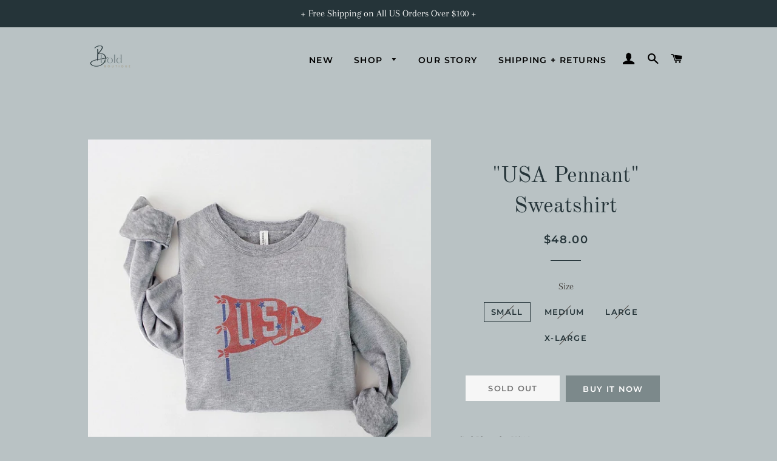

--- FILE ---
content_type: text/html; charset=utf-8
request_url: https://boldboutiquemn.com/products/usa-pennant-sweatshirt
body_size: 17766
content:
<!doctype html>
<html class="no-js" lang="en">
<head>
<!-- Preorder Panda Pixel start-->
<script src='https://pre.bossapps.co/js/script?shop=bold-boutique-mn.myshopify.com'></script>
<!-- Preorder Panda Pixel ended-->


  <!-- Basic page needs ================================================== -->
  <meta charset="utf-8">
  <meta http-equiv="X-UA-Compatible" content="IE=edge,chrome=1">

  
    <link rel="shortcut icon" href="//boldboutiquemn.com/cdn/shop/files/BOLD_Large_73e17e65-cd10-4e3f-aa67-fb47d42a6bc0_32x32.png?v=1629858371" type="image/png" />
  

  <!-- Title and description ================================================== -->
  <title>
  &quot;USA Pennant&quot; Sweatshirt &ndash; BOLD Boutique MN
  </title>

  
  <meta name="description" content="God Bless the USA!  The softness of this sweatshirt is NEXT LEVEL, sooo soft! Bella canva brand- 52/48 airlume combed and ringspun cotton/polyester Cozy standard fit- Tori is 5&#39;7, 160lbs, and wearing a medium (true size). Featuring ribbed cuffs and waistband, a crew neck, and fashion-forward fleece fabrication. Athleti">
  

  <!-- Helpers ================================================== -->
  <!-- /snippets/social-meta-tags.liquid -->




<meta property="og:site_name" content="BOLD Boutique MN">
<meta property="og:url" content="https://boldboutiquemn.com/products/usa-pennant-sweatshirt">
<meta property="og:title" content="&quot;USA Pennant&quot; Sweatshirt">
<meta property="og:type" content="product">
<meta property="og:description" content="God Bless the USA!  The softness of this sweatshirt is NEXT LEVEL, sooo soft! Bella canva brand- 52/48 airlume combed and ringspun cotton/polyester Cozy standard fit- Tori is 5&#39;7, 160lbs, and wearing a medium (true size). Featuring ribbed cuffs and waistband, a crew neck, and fashion-forward fleece fabrication. Athleti">

  <meta property="og:price:amount" content="48.00">
  <meta property="og:price:currency" content="USD">

<meta property="og:image" content="http://boldboutiquemn.com/cdn/shop/products/3F2D530D-F20B-4FB7-9CDC-58C0EF282FA2_1200x1200.jpg?v=1652969172"><meta property="og:image" content="http://boldboutiquemn.com/cdn/shop/products/IMG_4977_1200x1200.heic?v=1652969172"><meta property="og:image" content="http://boldboutiquemn.com/cdn/shop/products/IMG_50222_1200x1200.jpg?v=1652969172">
<meta property="og:image:secure_url" content="https://boldboutiquemn.com/cdn/shop/products/3F2D530D-F20B-4FB7-9CDC-58C0EF282FA2_1200x1200.jpg?v=1652969172"><meta property="og:image:secure_url" content="https://boldboutiquemn.com/cdn/shop/products/IMG_4977_1200x1200.heic?v=1652969172"><meta property="og:image:secure_url" content="https://boldboutiquemn.com/cdn/shop/products/IMG_50222_1200x1200.jpg?v=1652969172">


<meta name="twitter:card" content="summary_large_image">
<meta name="twitter:title" content="&quot;USA Pennant&quot; Sweatshirt">
<meta name="twitter:description" content="God Bless the USA!  The softness of this sweatshirt is NEXT LEVEL, sooo soft! Bella canva brand- 52/48 airlume combed and ringspun cotton/polyester Cozy standard fit- Tori is 5&#39;7, 160lbs, and wearing a medium (true size). Featuring ribbed cuffs and waistband, a crew neck, and fashion-forward fleece fabrication. Athleti">

  <link rel="canonical" href="https://boldboutiquemn.com/products/usa-pennant-sweatshirt">
  <meta name="viewport" content="width=device-width,initial-scale=1,shrink-to-fit=no">
  <meta name="theme-color" content="#7c898b">
  <style data-shopify>
  :root {
    --color-body-text: #423e3a;
    --color-body: #b9c2c4;
  }
</style>


  <!-- CSS ================================================== -->
  <link href="//boldboutiquemn.com/cdn/shop/t/4/assets/timber.scss.css?v=65661641710272193911759332261" rel="stylesheet" type="text/css" media="all" />
  <link href="//boldboutiquemn.com/cdn/shop/t/4/assets/theme.scss.css?v=49668635579270315611759332261" rel="stylesheet" type="text/css" media="all" />

  <!-- Sections ================================================== -->
  <script>
    window.theme = window.theme || {};
    theme.strings = {
      zoomClose: "Close (Esc)",
      zoomPrev: "Previous (Left arrow key)",
      zoomNext: "Next (Right arrow key)",
      moneyFormat: "${{amount}}",
      addressError: "Error looking up that address",
      addressNoResults: "No results for that address",
      addressQueryLimit: "You have exceeded the Google API usage limit. Consider upgrading to a \u003ca href=\"https:\/\/developers.google.com\/maps\/premium\/usage-limits\"\u003ePremium Plan\u003c\/a\u003e.",
      authError: "There was a problem authenticating your Google Maps account.",
      cartEmpty: "Your cart is currently empty.",
      cartCookie: "Enable cookies to use the shopping cart",
      cartSavings: "You're saving [savings]",
      productSlideLabel: "Slide [slide_number] of [slide_max]."
    };
    theme.settings = {
      cartType: "page",
      gridType: null
    };
  </script>

  <script src="//boldboutiquemn.com/cdn/shop/t/4/assets/jquery-2.2.3.min.js?v=58211863146907186831630616786" type="text/javascript"></script>

  <script src="//boldboutiquemn.com/cdn/shop/t/4/assets/lazysizes.min.js?v=155223123402716617051630616786" async="async"></script>

  <script src="//boldboutiquemn.com/cdn/shop/t/4/assets/theme.js?v=65529078462347578181630616801" defer="defer"></script>

  <!-- Header hook for plugins ================================================== -->
  <script>window.performance && window.performance.mark && window.performance.mark('shopify.content_for_header.start');</script><meta name="google-site-verification" content="mQF0eVPgGxqxZGNCRWh4nGJuxp8Rq5unYlEMFotP_h8">
<meta name="facebook-domain-verification" content="na3n6jxdlmigb5qnteiljmi3ged109">
<meta id="shopify-digital-wallet" name="shopify-digital-wallet" content="/58874790040/digital_wallets/dialog">
<meta name="shopify-checkout-api-token" content="2f1ec37a8a3bf5a84d9a95adfa02cfad">
<meta id="in-context-paypal-metadata" data-shop-id="58874790040" data-venmo-supported="false" data-environment="production" data-locale="en_US" data-paypal-v4="true" data-currency="USD">
<link rel="alternate" type="application/json+oembed" href="https://boldboutiquemn.com/products/usa-pennant-sweatshirt.oembed">
<script async="async" src="/checkouts/internal/preloads.js?locale=en-US"></script>
<link rel="preconnect" href="https://shop.app" crossorigin="anonymous">
<script async="async" src="https://shop.app/checkouts/internal/preloads.js?locale=en-US&shop_id=58874790040" crossorigin="anonymous"></script>
<script id="apple-pay-shop-capabilities" type="application/json">{"shopId":58874790040,"countryCode":"US","currencyCode":"USD","merchantCapabilities":["supports3DS"],"merchantId":"gid:\/\/shopify\/Shop\/58874790040","merchantName":"BOLD Boutique MN","requiredBillingContactFields":["postalAddress","email"],"requiredShippingContactFields":["postalAddress","email"],"shippingType":"shipping","supportedNetworks":["visa","masterCard","amex","discover","elo","jcb"],"total":{"type":"pending","label":"BOLD Boutique MN","amount":"1.00"},"shopifyPaymentsEnabled":true,"supportsSubscriptions":true}</script>
<script id="shopify-features" type="application/json">{"accessToken":"2f1ec37a8a3bf5a84d9a95adfa02cfad","betas":["rich-media-storefront-analytics"],"domain":"boldboutiquemn.com","predictiveSearch":true,"shopId":58874790040,"locale":"en"}</script>
<script>var Shopify = Shopify || {};
Shopify.shop = "bold-boutique-mn.myshopify.com";
Shopify.locale = "en";
Shopify.currency = {"active":"USD","rate":"1.0"};
Shopify.country = "US";
Shopify.theme = {"name":"BOLD Boutique Website","id":126113710232,"schema_name":"Brooklyn","schema_version":"17.6.0","theme_store_id":730,"role":"main"};
Shopify.theme.handle = "null";
Shopify.theme.style = {"id":null,"handle":null};
Shopify.cdnHost = "boldboutiquemn.com/cdn";
Shopify.routes = Shopify.routes || {};
Shopify.routes.root = "/";</script>
<script type="module">!function(o){(o.Shopify=o.Shopify||{}).modules=!0}(window);</script>
<script>!function(o){function n(){var o=[];function n(){o.push(Array.prototype.slice.apply(arguments))}return n.q=o,n}var t=o.Shopify=o.Shopify||{};t.loadFeatures=n(),t.autoloadFeatures=n()}(window);</script>
<script>
  window.ShopifyPay = window.ShopifyPay || {};
  window.ShopifyPay.apiHost = "shop.app\/pay";
  window.ShopifyPay.redirectState = null;
</script>
<script id="shop-js-analytics" type="application/json">{"pageType":"product"}</script>
<script defer="defer" async type="module" src="//boldboutiquemn.com/cdn/shopifycloud/shop-js/modules/v2/client.init-shop-cart-sync_D9rMo2Al.en.esm.js"></script>
<script defer="defer" async type="module" src="//boldboutiquemn.com/cdn/shopifycloud/shop-js/modules/v2/chunk.common_CxiRFgWq.esm.js"></script>
<script type="module">
  await import("//boldboutiquemn.com/cdn/shopifycloud/shop-js/modules/v2/client.init-shop-cart-sync_D9rMo2Al.en.esm.js");
await import("//boldboutiquemn.com/cdn/shopifycloud/shop-js/modules/v2/chunk.common_CxiRFgWq.esm.js");

  window.Shopify.SignInWithShop?.initShopCartSync?.({"fedCMEnabled":true,"windoidEnabled":true});

</script>
<script defer="defer" async type="module" src="//boldboutiquemn.com/cdn/shopifycloud/shop-js/modules/v2/client.payment-terms_DQmF-n60.en.esm.js"></script>
<script defer="defer" async type="module" src="//boldboutiquemn.com/cdn/shopifycloud/shop-js/modules/v2/chunk.common_CxiRFgWq.esm.js"></script>
<script defer="defer" async type="module" src="//boldboutiquemn.com/cdn/shopifycloud/shop-js/modules/v2/chunk.modal_syYdCACb.esm.js"></script>
<script type="module">
  await import("//boldboutiquemn.com/cdn/shopifycloud/shop-js/modules/v2/client.payment-terms_DQmF-n60.en.esm.js");
await import("//boldboutiquemn.com/cdn/shopifycloud/shop-js/modules/v2/chunk.common_CxiRFgWq.esm.js");
await import("//boldboutiquemn.com/cdn/shopifycloud/shop-js/modules/v2/chunk.modal_syYdCACb.esm.js");

  
</script>
<script>
  window.Shopify = window.Shopify || {};
  if (!window.Shopify.featureAssets) window.Shopify.featureAssets = {};
  window.Shopify.featureAssets['shop-js'] = {"shop-cart-sync":["modules/v2/client.shop-cart-sync_B4ZT7whv.en.esm.js","modules/v2/chunk.common_CxiRFgWq.esm.js"],"init-fed-cm":["modules/v2/client.init-fed-cm_BRrGp5G0.en.esm.js","modules/v2/chunk.common_CxiRFgWq.esm.js"],"init-shop-email-lookup-coordinator":["modules/v2/client.init-shop-email-lookup-coordinator_BC540MY1.en.esm.js","modules/v2/chunk.common_CxiRFgWq.esm.js"],"shop-button":["modules/v2/client.shop-button_nlTgGxYh.en.esm.js","modules/v2/chunk.common_CxiRFgWq.esm.js"],"init-shop-cart-sync":["modules/v2/client.init-shop-cart-sync_D9rMo2Al.en.esm.js","modules/v2/chunk.common_CxiRFgWq.esm.js"],"init-windoid":["modules/v2/client.init-windoid_3gKc3KSk.en.esm.js","modules/v2/chunk.common_CxiRFgWq.esm.js"],"shop-login-button":["modules/v2/client.shop-login-button_DMAUQ9OT.en.esm.js","modules/v2/chunk.common_CxiRFgWq.esm.js","modules/v2/chunk.modal_syYdCACb.esm.js"],"shop-cash-offers":["modules/v2/client.shop-cash-offers_CmtUJxLt.en.esm.js","modules/v2/chunk.common_CxiRFgWq.esm.js","modules/v2/chunk.modal_syYdCACb.esm.js"],"shop-toast-manager":["modules/v2/client.shop-toast-manager_yZsKSMhS.en.esm.js","modules/v2/chunk.common_CxiRFgWq.esm.js"],"pay-button":["modules/v2/client.pay-button_Dug2uVVc.en.esm.js","modules/v2/chunk.common_CxiRFgWq.esm.js"],"avatar":["modules/v2/client.avatar_BTnouDA3.en.esm.js"],"init-customer-accounts":["modules/v2/client.init-customer-accounts_ebrhaeXX.en.esm.js","modules/v2/client.shop-login-button_DMAUQ9OT.en.esm.js","modules/v2/chunk.common_CxiRFgWq.esm.js","modules/v2/chunk.modal_syYdCACb.esm.js"],"init-customer-accounts-sign-up":["modules/v2/client.init-customer-accounts-sign-up_6_zNq-7b.en.esm.js","modules/v2/client.shop-login-button_DMAUQ9OT.en.esm.js","modules/v2/chunk.common_CxiRFgWq.esm.js","modules/v2/chunk.modal_syYdCACb.esm.js"],"shop-follow-button":["modules/v2/client.shop-follow-button_2rBiVQsM.en.esm.js","modules/v2/chunk.common_CxiRFgWq.esm.js","modules/v2/chunk.modal_syYdCACb.esm.js"],"init-shop-for-new-customer-accounts":["modules/v2/client.init-shop-for-new-customer-accounts_C6R_yrAL.en.esm.js","modules/v2/client.shop-login-button_DMAUQ9OT.en.esm.js","modules/v2/chunk.common_CxiRFgWq.esm.js","modules/v2/chunk.modal_syYdCACb.esm.js"],"checkout-modal":["modules/v2/client.checkout-modal_Ch6xv_T_.en.esm.js","modules/v2/chunk.common_CxiRFgWq.esm.js","modules/v2/chunk.modal_syYdCACb.esm.js"],"lead-capture":["modules/v2/client.lead-capture_-xSIszTT.en.esm.js","modules/v2/chunk.common_CxiRFgWq.esm.js","modules/v2/chunk.modal_syYdCACb.esm.js"],"shop-login":["modules/v2/client.shop-login_DwdOaDcq.en.esm.js","modules/v2/chunk.common_CxiRFgWq.esm.js","modules/v2/chunk.modal_syYdCACb.esm.js"],"payment-terms":["modules/v2/client.payment-terms_DQmF-n60.en.esm.js","modules/v2/chunk.common_CxiRFgWq.esm.js","modules/v2/chunk.modal_syYdCACb.esm.js"]};
</script>
<script>(function() {
  var isLoaded = false;
  function asyncLoad() {
    if (isLoaded) return;
    isLoaded = true;
    var urls = ["https:\/\/instafeed.nfcube.com\/cdn\/22b72f7603441bca901a462fd2c4b1e5.js?shop=bold-boutique-mn.myshopify.com","https:\/\/d2z2pb1qahxkbj.cloudfront.net\/v1.0\/srw.min.js?s=58874790040\u0026shop=bold-boutique-mn.myshopify.com","https:\/\/preorder.conversionbear.com\/widget\/widget.js?shop=bold-boutique-mn.myshopify.com"];
    for (var i = 0; i < urls.length; i++) {
      var s = document.createElement('script');
      s.type = 'text/javascript';
      s.async = true;
      s.src = urls[i];
      var x = document.getElementsByTagName('script')[0];
      x.parentNode.insertBefore(s, x);
    }
  };
  if(window.attachEvent) {
    window.attachEvent('onload', asyncLoad);
  } else {
    window.addEventListener('load', asyncLoad, false);
  }
})();</script>
<script id="__st">var __st={"a":58874790040,"offset":-21600,"reqid":"fc5e1716-e9a9-426d-b469-9b95cae59d74-1766099115","pageurl":"boldboutiquemn.com\/products\/usa-pennant-sweatshirt","u":"0ba8406539b1","p":"product","rtyp":"product","rid":7273886351512};</script>
<script>window.ShopifyPaypalV4VisibilityTracking = true;</script>
<script id="captcha-bootstrap">!function(){'use strict';const t='contact',e='account',n='new_comment',o=[[t,t],['blogs',n],['comments',n],[t,'customer']],c=[[e,'customer_login'],[e,'guest_login'],[e,'recover_customer_password'],[e,'create_customer']],r=t=>t.map((([t,e])=>`form[action*='/${t}']:not([data-nocaptcha='true']) input[name='form_type'][value='${e}']`)).join(','),a=t=>()=>t?[...document.querySelectorAll(t)].map((t=>t.form)):[];function s(){const t=[...o],e=r(t);return a(e)}const i='password',u='form_key',d=['recaptcha-v3-token','g-recaptcha-response','h-captcha-response',i],f=()=>{try{return window.sessionStorage}catch{return}},m='__shopify_v',_=t=>t.elements[u];function p(t,e,n=!1){try{const o=window.sessionStorage,c=JSON.parse(o.getItem(e)),{data:r}=function(t){const{data:e,action:n}=t;return t[m]||n?{data:e,action:n}:{data:t,action:n}}(c);for(const[e,n]of Object.entries(r))t.elements[e]&&(t.elements[e].value=n);n&&o.removeItem(e)}catch(o){console.error('form repopulation failed',{error:o})}}const l='form_type',E='cptcha';function T(t){t.dataset[E]=!0}const w=window,h=w.document,L='Shopify',v='ce_forms',y='captcha';let A=!1;((t,e)=>{const n=(g='f06e6c50-85a8-45c8-87d0-21a2b65856fe',I='https://cdn.shopify.com/shopifycloud/storefront-forms-hcaptcha/ce_storefront_forms_captcha_hcaptcha.v1.5.2.iife.js',D={infoText:'Protected by hCaptcha',privacyText:'Privacy',termsText:'Terms'},(t,e,n)=>{const o=w[L][v],c=o.bindForm;if(c)return c(t,g,e,D).then(n);var r;o.q.push([[t,g,e,D],n]),r=I,A||(h.body.append(Object.assign(h.createElement('script'),{id:'captcha-provider',async:!0,src:r})),A=!0)});var g,I,D;w[L]=w[L]||{},w[L][v]=w[L][v]||{},w[L][v].q=[],w[L][y]=w[L][y]||{},w[L][y].protect=function(t,e){n(t,void 0,e),T(t)},Object.freeze(w[L][y]),function(t,e,n,w,h,L){const[v,y,A,g]=function(t,e,n){const i=e?o:[],u=t?c:[],d=[...i,...u],f=r(d),m=r(i),_=r(d.filter((([t,e])=>n.includes(e))));return[a(f),a(m),a(_),s()]}(w,h,L),I=t=>{const e=t.target;return e instanceof HTMLFormElement?e:e&&e.form},D=t=>v().includes(t);t.addEventListener('submit',(t=>{const e=I(t);if(!e)return;const n=D(e)&&!e.dataset.hcaptchaBound&&!e.dataset.recaptchaBound,o=_(e),c=g().includes(e)&&(!o||!o.value);(n||c)&&t.preventDefault(),c&&!n&&(function(t){try{if(!f())return;!function(t){const e=f();if(!e)return;const n=_(t);if(!n)return;const o=n.value;o&&e.removeItem(o)}(t);const e=Array.from(Array(32),(()=>Math.random().toString(36)[2])).join('');!function(t,e){_(t)||t.append(Object.assign(document.createElement('input'),{type:'hidden',name:u})),t.elements[u].value=e}(t,e),function(t,e){const n=f();if(!n)return;const o=[...t.querySelectorAll(`input[type='${i}']`)].map((({name:t})=>t)),c=[...d,...o],r={};for(const[a,s]of new FormData(t).entries())c.includes(a)||(r[a]=s);n.setItem(e,JSON.stringify({[m]:1,action:t.action,data:r}))}(t,e)}catch(e){console.error('failed to persist form',e)}}(e),e.submit())}));const S=(t,e)=>{t&&!t.dataset[E]&&(n(t,e.some((e=>e===t))),T(t))};for(const o of['focusin','change'])t.addEventListener(o,(t=>{const e=I(t);D(e)&&S(e,y())}));const B=e.get('form_key'),M=e.get(l),P=B&&M;t.addEventListener('DOMContentLoaded',(()=>{const t=y();if(P)for(const e of t)e.elements[l].value===M&&p(e,B);[...new Set([...A(),...v().filter((t=>'true'===t.dataset.shopifyCaptcha))])].forEach((e=>S(e,t)))}))}(h,new URLSearchParams(w.location.search),n,t,e,['guest_login'])})(!0,!0)}();</script>
<script integrity="sha256-4kQ18oKyAcykRKYeNunJcIwy7WH5gtpwJnB7kiuLZ1E=" data-source-attribution="shopify.loadfeatures" defer="defer" src="//boldboutiquemn.com/cdn/shopifycloud/storefront/assets/storefront/load_feature-a0a9edcb.js" crossorigin="anonymous"></script>
<script crossorigin="anonymous" defer="defer" src="//boldboutiquemn.com/cdn/shopifycloud/storefront/assets/shopify_pay/storefront-65b4c6d7.js?v=20250812"></script>
<script data-source-attribution="shopify.dynamic_checkout.dynamic.init">var Shopify=Shopify||{};Shopify.PaymentButton=Shopify.PaymentButton||{isStorefrontPortableWallets:!0,init:function(){window.Shopify.PaymentButton.init=function(){};var t=document.createElement("script");t.src="https://boldboutiquemn.com/cdn/shopifycloud/portable-wallets/latest/portable-wallets.en.js",t.type="module",document.head.appendChild(t)}};
</script>
<script data-source-attribution="shopify.dynamic_checkout.buyer_consent">
  function portableWalletsHideBuyerConsent(e){var t=document.getElementById("shopify-buyer-consent"),n=document.getElementById("shopify-subscription-policy-button");t&&n&&(t.classList.add("hidden"),t.setAttribute("aria-hidden","true"),n.removeEventListener("click",e))}function portableWalletsShowBuyerConsent(e){var t=document.getElementById("shopify-buyer-consent"),n=document.getElementById("shopify-subscription-policy-button");t&&n&&(t.classList.remove("hidden"),t.removeAttribute("aria-hidden"),n.addEventListener("click",e))}window.Shopify?.PaymentButton&&(window.Shopify.PaymentButton.hideBuyerConsent=portableWalletsHideBuyerConsent,window.Shopify.PaymentButton.showBuyerConsent=portableWalletsShowBuyerConsent);
</script>
<script>
  function portableWalletsCleanup(e){e&&e.src&&console.error("Failed to load portable wallets script "+e.src);var t=document.querySelectorAll("shopify-accelerated-checkout .shopify-payment-button__skeleton, shopify-accelerated-checkout-cart .wallet-cart-button__skeleton"),e=document.getElementById("shopify-buyer-consent");for(let e=0;e<t.length;e++)t[e].remove();e&&e.remove()}function portableWalletsNotLoadedAsModule(e){e instanceof ErrorEvent&&"string"==typeof e.message&&e.message.includes("import.meta")&&"string"==typeof e.filename&&e.filename.includes("portable-wallets")&&(window.removeEventListener("error",portableWalletsNotLoadedAsModule),window.Shopify.PaymentButton.failedToLoad=e,"loading"===document.readyState?document.addEventListener("DOMContentLoaded",window.Shopify.PaymentButton.init):window.Shopify.PaymentButton.init())}window.addEventListener("error",portableWalletsNotLoadedAsModule);
</script>

<script type="module" src="https://boldboutiquemn.com/cdn/shopifycloud/portable-wallets/latest/portable-wallets.en.js" onError="portableWalletsCleanup(this)" crossorigin="anonymous"></script>
<script nomodule>
  document.addEventListener("DOMContentLoaded", portableWalletsCleanup);
</script>

<link id="shopify-accelerated-checkout-styles" rel="stylesheet" media="screen" href="https://boldboutiquemn.com/cdn/shopifycloud/portable-wallets/latest/accelerated-checkout-backwards-compat.css" crossorigin="anonymous">
<style id="shopify-accelerated-checkout-cart">
        #shopify-buyer-consent {
  margin-top: 1em;
  display: inline-block;
  width: 100%;
}

#shopify-buyer-consent.hidden {
  display: none;
}

#shopify-subscription-policy-button {
  background: none;
  border: none;
  padding: 0;
  text-decoration: underline;
  font-size: inherit;
  cursor: pointer;
}

#shopify-subscription-policy-button::before {
  box-shadow: none;
}

      </style>

<script>window.performance && window.performance.mark && window.performance.mark('shopify.content_for_header.end');</script>

  <script src="//boldboutiquemn.com/cdn/shop/t/4/assets/modernizr.min.js?v=21391054748206432451630616787" type="text/javascript"></script>

  
  

<link href="https://monorail-edge.shopifysvc.com" rel="dns-prefetch">
<script>(function(){if ("sendBeacon" in navigator && "performance" in window) {try {var session_token_from_headers = performance.getEntriesByType('navigation')[0].serverTiming.find(x => x.name == '_s').description;} catch {var session_token_from_headers = undefined;}var session_cookie_matches = document.cookie.match(/_shopify_s=([^;]*)/);var session_token_from_cookie = session_cookie_matches && session_cookie_matches.length === 2 ? session_cookie_matches[1] : "";var session_token = session_token_from_headers || session_token_from_cookie || "";function handle_abandonment_event(e) {var entries = performance.getEntries().filter(function(entry) {return /monorail-edge.shopifysvc.com/.test(entry.name);});if (!window.abandonment_tracked && entries.length === 0) {window.abandonment_tracked = true;var currentMs = Date.now();var navigation_start = performance.timing.navigationStart;var payload = {shop_id: 58874790040,url: window.location.href,navigation_start,duration: currentMs - navigation_start,session_token,page_type: "product"};window.navigator.sendBeacon("https://monorail-edge.shopifysvc.com/v1/produce", JSON.stringify({schema_id: "online_store_buyer_site_abandonment/1.1",payload: payload,metadata: {event_created_at_ms: currentMs,event_sent_at_ms: currentMs}}));}}window.addEventListener('pagehide', handle_abandonment_event);}}());</script>
<script id="web-pixels-manager-setup">(function e(e,d,r,n,o){if(void 0===o&&(o={}),!Boolean(null===(a=null===(i=window.Shopify)||void 0===i?void 0:i.analytics)||void 0===a?void 0:a.replayQueue)){var i,a;window.Shopify=window.Shopify||{};var t=window.Shopify;t.analytics=t.analytics||{};var s=t.analytics;s.replayQueue=[],s.publish=function(e,d,r){return s.replayQueue.push([e,d,r]),!0};try{self.performance.mark("wpm:start")}catch(e){}var l=function(){var e={modern:/Edge?\/(1{2}[4-9]|1[2-9]\d|[2-9]\d{2}|\d{4,})\.\d+(\.\d+|)|Firefox\/(1{2}[4-9]|1[2-9]\d|[2-9]\d{2}|\d{4,})\.\d+(\.\d+|)|Chrom(ium|e)\/(9{2}|\d{3,})\.\d+(\.\d+|)|(Maci|X1{2}).+ Version\/(15\.\d+|(1[6-9]|[2-9]\d|\d{3,})\.\d+)([,.]\d+|)( \(\w+\)|)( Mobile\/\w+|) Safari\/|Chrome.+OPR\/(9{2}|\d{3,})\.\d+\.\d+|(CPU[ +]OS|iPhone[ +]OS|CPU[ +]iPhone|CPU IPhone OS|CPU iPad OS)[ +]+(15[._]\d+|(1[6-9]|[2-9]\d|\d{3,})[._]\d+)([._]\d+|)|Android:?[ /-](13[3-9]|1[4-9]\d|[2-9]\d{2}|\d{4,})(\.\d+|)(\.\d+|)|Android.+Firefox\/(13[5-9]|1[4-9]\d|[2-9]\d{2}|\d{4,})\.\d+(\.\d+|)|Android.+Chrom(ium|e)\/(13[3-9]|1[4-9]\d|[2-9]\d{2}|\d{4,})\.\d+(\.\d+|)|SamsungBrowser\/([2-9]\d|\d{3,})\.\d+/,legacy:/Edge?\/(1[6-9]|[2-9]\d|\d{3,})\.\d+(\.\d+|)|Firefox\/(5[4-9]|[6-9]\d|\d{3,})\.\d+(\.\d+|)|Chrom(ium|e)\/(5[1-9]|[6-9]\d|\d{3,})\.\d+(\.\d+|)([\d.]+$|.*Safari\/(?![\d.]+ Edge\/[\d.]+$))|(Maci|X1{2}).+ Version\/(10\.\d+|(1[1-9]|[2-9]\d|\d{3,})\.\d+)([,.]\d+|)( \(\w+\)|)( Mobile\/\w+|) Safari\/|Chrome.+OPR\/(3[89]|[4-9]\d|\d{3,})\.\d+\.\d+|(CPU[ +]OS|iPhone[ +]OS|CPU[ +]iPhone|CPU IPhone OS|CPU iPad OS)[ +]+(10[._]\d+|(1[1-9]|[2-9]\d|\d{3,})[._]\d+)([._]\d+|)|Android:?[ /-](13[3-9]|1[4-9]\d|[2-9]\d{2}|\d{4,})(\.\d+|)(\.\d+|)|Mobile Safari.+OPR\/([89]\d|\d{3,})\.\d+\.\d+|Android.+Firefox\/(13[5-9]|1[4-9]\d|[2-9]\d{2}|\d{4,})\.\d+(\.\d+|)|Android.+Chrom(ium|e)\/(13[3-9]|1[4-9]\d|[2-9]\d{2}|\d{4,})\.\d+(\.\d+|)|Android.+(UC? ?Browser|UCWEB|U3)[ /]?(15\.([5-9]|\d{2,})|(1[6-9]|[2-9]\d|\d{3,})\.\d+)\.\d+|SamsungBrowser\/(5\.\d+|([6-9]|\d{2,})\.\d+)|Android.+MQ{2}Browser\/(14(\.(9|\d{2,})|)|(1[5-9]|[2-9]\d|\d{3,})(\.\d+|))(\.\d+|)|K[Aa][Ii]OS\/(3\.\d+|([4-9]|\d{2,})\.\d+)(\.\d+|)/},d=e.modern,r=e.legacy,n=navigator.userAgent;return n.match(d)?"modern":n.match(r)?"legacy":"unknown"}(),u="modern"===l?"modern":"legacy",c=(null!=n?n:{modern:"",legacy:""})[u],f=function(e){return[e.baseUrl,"/wpm","/b",e.hashVersion,"modern"===e.buildTarget?"m":"l",".js"].join("")}({baseUrl:d,hashVersion:r,buildTarget:u}),m=function(e){var d=e.version,r=e.bundleTarget,n=e.surface,o=e.pageUrl,i=e.monorailEndpoint;return{emit:function(e){var a=e.status,t=e.errorMsg,s=(new Date).getTime(),l=JSON.stringify({metadata:{event_sent_at_ms:s},events:[{schema_id:"web_pixels_manager_load/3.1",payload:{version:d,bundle_target:r,page_url:o,status:a,surface:n,error_msg:t},metadata:{event_created_at_ms:s}}]});if(!i)return console&&console.warn&&console.warn("[Web Pixels Manager] No Monorail endpoint provided, skipping logging."),!1;try{return self.navigator.sendBeacon.bind(self.navigator)(i,l)}catch(e){}var u=new XMLHttpRequest;try{return u.open("POST",i,!0),u.setRequestHeader("Content-Type","text/plain"),u.send(l),!0}catch(e){return console&&console.warn&&console.warn("[Web Pixels Manager] Got an unhandled error while logging to Monorail."),!1}}}}({version:r,bundleTarget:l,surface:e.surface,pageUrl:self.location.href,monorailEndpoint:e.monorailEndpoint});try{o.browserTarget=l,function(e){var d=e.src,r=e.async,n=void 0===r||r,o=e.onload,i=e.onerror,a=e.sri,t=e.scriptDataAttributes,s=void 0===t?{}:t,l=document.createElement("script"),u=document.querySelector("head"),c=document.querySelector("body");if(l.async=n,l.src=d,a&&(l.integrity=a,l.crossOrigin="anonymous"),s)for(var f in s)if(Object.prototype.hasOwnProperty.call(s,f))try{l.dataset[f]=s[f]}catch(e){}if(o&&l.addEventListener("load",o),i&&l.addEventListener("error",i),u)u.appendChild(l);else{if(!c)throw new Error("Did not find a head or body element to append the script");c.appendChild(l)}}({src:f,async:!0,onload:function(){if(!function(){var e,d;return Boolean(null===(d=null===(e=window.Shopify)||void 0===e?void 0:e.analytics)||void 0===d?void 0:d.initialized)}()){var d=window.webPixelsManager.init(e)||void 0;if(d){var r=window.Shopify.analytics;r.replayQueue.forEach((function(e){var r=e[0],n=e[1],o=e[2];d.publishCustomEvent(r,n,o)})),r.replayQueue=[],r.publish=d.publishCustomEvent,r.visitor=d.visitor,r.initialized=!0}}},onerror:function(){return m.emit({status:"failed",errorMsg:"".concat(f," has failed to load")})},sri:function(e){var d=/^sha384-[A-Za-z0-9+/=]+$/;return"string"==typeof e&&d.test(e)}(c)?c:"",scriptDataAttributes:o}),m.emit({status:"loading"})}catch(e){m.emit({status:"failed",errorMsg:(null==e?void 0:e.message)||"Unknown error"})}}})({shopId: 58874790040,storefrontBaseUrl: "https://boldboutiquemn.com",extensionsBaseUrl: "https://extensions.shopifycdn.com/cdn/shopifycloud/web-pixels-manager",monorailEndpoint: "https://monorail-edge.shopifysvc.com/unstable/produce_batch",surface: "storefront-renderer",enabledBetaFlags: ["2dca8a86"],webPixelsConfigList: [{"id":"649855128","configuration":"{\"config\":\"{\\\"pixel_id\\\":\\\"GT-NMCJ9VC\\\",\\\"target_country\\\":\\\"US\\\",\\\"gtag_events\\\":[{\\\"type\\\":\\\"purchase\\\",\\\"action_label\\\":\\\"MC-SQW4M60HL3\\\"},{\\\"type\\\":\\\"page_view\\\",\\\"action_label\\\":\\\"MC-SQW4M60HL3\\\"},{\\\"type\\\":\\\"view_item\\\",\\\"action_label\\\":\\\"MC-SQW4M60HL3\\\"}],\\\"enable_monitoring_mode\\\":false}\"}","eventPayloadVersion":"v1","runtimeContext":"OPEN","scriptVersion":"b2a88bafab3e21179ed38636efcd8a93","type":"APP","apiClientId":1780363,"privacyPurposes":[],"dataSharingAdjustments":{"protectedCustomerApprovalScopes":["read_customer_address","read_customer_email","read_customer_name","read_customer_personal_data","read_customer_phone"]}},{"id":"254705816","configuration":"{\"pixel_id\":\"275973121048753\",\"pixel_type\":\"facebook_pixel\",\"metaapp_system_user_token\":\"-\"}","eventPayloadVersion":"v1","runtimeContext":"OPEN","scriptVersion":"ca16bc87fe92b6042fbaa3acc2fbdaa6","type":"APP","apiClientId":2329312,"privacyPurposes":["ANALYTICS","MARKETING","SALE_OF_DATA"],"dataSharingAdjustments":{"protectedCustomerApprovalScopes":["read_customer_address","read_customer_email","read_customer_name","read_customer_personal_data","read_customer_phone"]}},{"id":"84607128","configuration":"{\"tagID\":\"2612462619256\"}","eventPayloadVersion":"v1","runtimeContext":"STRICT","scriptVersion":"18031546ee651571ed29edbe71a3550b","type":"APP","apiClientId":3009811,"privacyPurposes":["ANALYTICS","MARKETING","SALE_OF_DATA"],"dataSharingAdjustments":{"protectedCustomerApprovalScopes":["read_customer_address","read_customer_email","read_customer_name","read_customer_personal_data","read_customer_phone"]}},{"id":"shopify-app-pixel","configuration":"{}","eventPayloadVersion":"v1","runtimeContext":"STRICT","scriptVersion":"0450","apiClientId":"shopify-pixel","type":"APP","privacyPurposes":["ANALYTICS","MARKETING"]},{"id":"shopify-custom-pixel","eventPayloadVersion":"v1","runtimeContext":"LAX","scriptVersion":"0450","apiClientId":"shopify-pixel","type":"CUSTOM","privacyPurposes":["ANALYTICS","MARKETING"]}],isMerchantRequest: false,initData: {"shop":{"name":"BOLD Boutique MN","paymentSettings":{"currencyCode":"USD"},"myshopifyDomain":"bold-boutique-mn.myshopify.com","countryCode":"US","storefrontUrl":"https:\/\/boldboutiquemn.com"},"customer":null,"cart":null,"checkout":null,"productVariants":[{"price":{"amount":48.0,"currencyCode":"USD"},"product":{"title":"\"USA Pennant\" Sweatshirt","vendor":"BOLD Boutique MN","id":"7273886351512","untranslatedTitle":"\"USA Pennant\" Sweatshirt","url":"\/products\/usa-pennant-sweatshirt","type":""},"id":"41728592347288","image":{"src":"\/\/boldboutiquemn.com\/cdn\/shop\/products\/3F2D530D-F20B-4FB7-9CDC-58C0EF282FA2.jpg?v=1652969172"},"sku":"","title":"Small","untranslatedTitle":"Small"},{"price":{"amount":48.0,"currencyCode":"USD"},"product":{"title":"\"USA Pennant\" Sweatshirt","vendor":"BOLD Boutique MN","id":"7273886351512","untranslatedTitle":"\"USA Pennant\" Sweatshirt","url":"\/products\/usa-pennant-sweatshirt","type":""},"id":"41728592380056","image":{"src":"\/\/boldboutiquemn.com\/cdn\/shop\/products\/3F2D530D-F20B-4FB7-9CDC-58C0EF282FA2.jpg?v=1652969172"},"sku":"","title":"Medium","untranslatedTitle":"Medium"},{"price":{"amount":48.0,"currencyCode":"USD"},"product":{"title":"\"USA Pennant\" Sweatshirt","vendor":"BOLD Boutique MN","id":"7273886351512","untranslatedTitle":"\"USA Pennant\" Sweatshirt","url":"\/products\/usa-pennant-sweatshirt","type":""},"id":"41728592412824","image":{"src":"\/\/boldboutiquemn.com\/cdn\/shop\/products\/3F2D530D-F20B-4FB7-9CDC-58C0EF282FA2.jpg?v=1652969172"},"sku":"","title":"Large","untranslatedTitle":"Large"},{"price":{"amount":48.0,"currencyCode":"USD"},"product":{"title":"\"USA Pennant\" Sweatshirt","vendor":"BOLD Boutique MN","id":"7273886351512","untranslatedTitle":"\"USA Pennant\" Sweatshirt","url":"\/products\/usa-pennant-sweatshirt","type":""},"id":"41728592445592","image":{"src":"\/\/boldboutiquemn.com\/cdn\/shop\/products\/3F2D530D-F20B-4FB7-9CDC-58C0EF282FA2.jpg?v=1652969172"},"sku":"","title":"X-Large","untranslatedTitle":"X-Large"}],"purchasingCompany":null},},"https://boldboutiquemn.com/cdn","1e0b1122w61c904dfpc855754am2b403ea2",{"modern":"","legacy":""},{"shopId":"58874790040","storefrontBaseUrl":"https:\/\/boldboutiquemn.com","extensionBaseUrl":"https:\/\/extensions.shopifycdn.com\/cdn\/shopifycloud\/web-pixels-manager","surface":"storefront-renderer","enabledBetaFlags":"[\"2dca8a86\"]","isMerchantRequest":"false","hashVersion":"1e0b1122w61c904dfpc855754am2b403ea2","publish":"custom","events":"[[\"page_viewed\",{}],[\"product_viewed\",{\"productVariant\":{\"price\":{\"amount\":48.0,\"currencyCode\":\"USD\"},\"product\":{\"title\":\"\\\"USA Pennant\\\" Sweatshirt\",\"vendor\":\"BOLD Boutique MN\",\"id\":\"7273886351512\",\"untranslatedTitle\":\"\\\"USA Pennant\\\" Sweatshirt\",\"url\":\"\/products\/usa-pennant-sweatshirt\",\"type\":\"\"},\"id\":\"41728592347288\",\"image\":{\"src\":\"\/\/boldboutiquemn.com\/cdn\/shop\/products\/3F2D530D-F20B-4FB7-9CDC-58C0EF282FA2.jpg?v=1652969172\"},\"sku\":\"\",\"title\":\"Small\",\"untranslatedTitle\":\"Small\"}}]]"});</script><script>
  window.ShopifyAnalytics = window.ShopifyAnalytics || {};
  window.ShopifyAnalytics.meta = window.ShopifyAnalytics.meta || {};
  window.ShopifyAnalytics.meta.currency = 'USD';
  var meta = {"product":{"id":7273886351512,"gid":"gid:\/\/shopify\/Product\/7273886351512","vendor":"BOLD Boutique MN","type":"","variants":[{"id":41728592347288,"price":4800,"name":"\"USA Pennant\" Sweatshirt - Small","public_title":"Small","sku":""},{"id":41728592380056,"price":4800,"name":"\"USA Pennant\" Sweatshirt - Medium","public_title":"Medium","sku":""},{"id":41728592412824,"price":4800,"name":"\"USA Pennant\" Sweatshirt - Large","public_title":"Large","sku":""},{"id":41728592445592,"price":4800,"name":"\"USA Pennant\" Sweatshirt - X-Large","public_title":"X-Large","sku":""}],"remote":false},"page":{"pageType":"product","resourceType":"product","resourceId":7273886351512}};
  for (var attr in meta) {
    window.ShopifyAnalytics.meta[attr] = meta[attr];
  }
</script>
<script class="analytics">
  (function () {
    var customDocumentWrite = function(content) {
      var jquery = null;

      if (window.jQuery) {
        jquery = window.jQuery;
      } else if (window.Checkout && window.Checkout.$) {
        jquery = window.Checkout.$;
      }

      if (jquery) {
        jquery('body').append(content);
      }
    };

    var hasLoggedConversion = function(token) {
      if (token) {
        return document.cookie.indexOf('loggedConversion=' + token) !== -1;
      }
      return false;
    }

    var setCookieIfConversion = function(token) {
      if (token) {
        var twoMonthsFromNow = new Date(Date.now());
        twoMonthsFromNow.setMonth(twoMonthsFromNow.getMonth() + 2);

        document.cookie = 'loggedConversion=' + token + '; expires=' + twoMonthsFromNow;
      }
    }

    var trekkie = window.ShopifyAnalytics.lib = window.trekkie = window.trekkie || [];
    if (trekkie.integrations) {
      return;
    }
    trekkie.methods = [
      'identify',
      'page',
      'ready',
      'track',
      'trackForm',
      'trackLink'
    ];
    trekkie.factory = function(method) {
      return function() {
        var args = Array.prototype.slice.call(arguments);
        args.unshift(method);
        trekkie.push(args);
        return trekkie;
      };
    };
    for (var i = 0; i < trekkie.methods.length; i++) {
      var key = trekkie.methods[i];
      trekkie[key] = trekkie.factory(key);
    }
    trekkie.load = function(config) {
      trekkie.config = config || {};
      trekkie.config.initialDocumentCookie = document.cookie;
      var first = document.getElementsByTagName('script')[0];
      var script = document.createElement('script');
      script.type = 'text/javascript';
      script.onerror = function(e) {
        var scriptFallback = document.createElement('script');
        scriptFallback.type = 'text/javascript';
        scriptFallback.onerror = function(error) {
                var Monorail = {
      produce: function produce(monorailDomain, schemaId, payload) {
        var currentMs = new Date().getTime();
        var event = {
          schema_id: schemaId,
          payload: payload,
          metadata: {
            event_created_at_ms: currentMs,
            event_sent_at_ms: currentMs
          }
        };
        return Monorail.sendRequest("https://" + monorailDomain + "/v1/produce", JSON.stringify(event));
      },
      sendRequest: function sendRequest(endpointUrl, payload) {
        // Try the sendBeacon API
        if (window && window.navigator && typeof window.navigator.sendBeacon === 'function' && typeof window.Blob === 'function' && !Monorail.isIos12()) {
          var blobData = new window.Blob([payload], {
            type: 'text/plain'
          });

          if (window.navigator.sendBeacon(endpointUrl, blobData)) {
            return true;
          } // sendBeacon was not successful

        } // XHR beacon

        var xhr = new XMLHttpRequest();

        try {
          xhr.open('POST', endpointUrl);
          xhr.setRequestHeader('Content-Type', 'text/plain');
          xhr.send(payload);
        } catch (e) {
          console.log(e);
        }

        return false;
      },
      isIos12: function isIos12() {
        return window.navigator.userAgent.lastIndexOf('iPhone; CPU iPhone OS 12_') !== -1 || window.navigator.userAgent.lastIndexOf('iPad; CPU OS 12_') !== -1;
      }
    };
    Monorail.produce('monorail-edge.shopifysvc.com',
      'trekkie_storefront_load_errors/1.1',
      {shop_id: 58874790040,
      theme_id: 126113710232,
      app_name: "storefront",
      context_url: window.location.href,
      source_url: "//boldboutiquemn.com/cdn/s/trekkie.storefront.4b0d51228c8d1703f19d66468963c9de55bf59b0.min.js"});

        };
        scriptFallback.async = true;
        scriptFallback.src = '//boldboutiquemn.com/cdn/s/trekkie.storefront.4b0d51228c8d1703f19d66468963c9de55bf59b0.min.js';
        first.parentNode.insertBefore(scriptFallback, first);
      };
      script.async = true;
      script.src = '//boldboutiquemn.com/cdn/s/trekkie.storefront.4b0d51228c8d1703f19d66468963c9de55bf59b0.min.js';
      first.parentNode.insertBefore(script, first);
    };
    trekkie.load(
      {"Trekkie":{"appName":"storefront","development":false,"defaultAttributes":{"shopId":58874790040,"isMerchantRequest":null,"themeId":126113710232,"themeCityHash":"2119126359093958015","contentLanguage":"en","currency":"USD","eventMetadataId":"49c92bd8-c884-4323-8a36-dd841f046e32"},"isServerSideCookieWritingEnabled":true,"monorailRegion":"shop_domain","enabledBetaFlags":["65f19447"]},"Session Attribution":{},"S2S":{"facebookCapiEnabled":true,"source":"trekkie-storefront-renderer","apiClientId":580111}}
    );

    var loaded = false;
    trekkie.ready(function() {
      if (loaded) return;
      loaded = true;

      window.ShopifyAnalytics.lib = window.trekkie;

      var originalDocumentWrite = document.write;
      document.write = customDocumentWrite;
      try { window.ShopifyAnalytics.merchantGoogleAnalytics.call(this); } catch(error) {};
      document.write = originalDocumentWrite;

      window.ShopifyAnalytics.lib.page(null,{"pageType":"product","resourceType":"product","resourceId":7273886351512,"shopifyEmitted":true});

      var match = window.location.pathname.match(/checkouts\/(.+)\/(thank_you|post_purchase)/)
      var token = match? match[1]: undefined;
      if (!hasLoggedConversion(token)) {
        setCookieIfConversion(token);
        window.ShopifyAnalytics.lib.track("Viewed Product",{"currency":"USD","variantId":41728592347288,"productId":7273886351512,"productGid":"gid:\/\/shopify\/Product\/7273886351512","name":"\"USA Pennant\" Sweatshirt - Small","price":"48.00","sku":"","brand":"BOLD Boutique MN","variant":"Small","category":"","nonInteraction":true,"remote":false},undefined,undefined,{"shopifyEmitted":true});
      window.ShopifyAnalytics.lib.track("monorail:\/\/trekkie_storefront_viewed_product\/1.1",{"currency":"USD","variantId":41728592347288,"productId":7273886351512,"productGid":"gid:\/\/shopify\/Product\/7273886351512","name":"\"USA Pennant\" Sweatshirt - Small","price":"48.00","sku":"","brand":"BOLD Boutique MN","variant":"Small","category":"","nonInteraction":true,"remote":false,"referer":"https:\/\/boldboutiquemn.com\/products\/usa-pennant-sweatshirt"});
      }
    });


        var eventsListenerScript = document.createElement('script');
        eventsListenerScript.async = true;
        eventsListenerScript.src = "//boldboutiquemn.com/cdn/shopifycloud/storefront/assets/shop_events_listener-3da45d37.js";
        document.getElementsByTagName('head')[0].appendChild(eventsListenerScript);

})();</script>
<script
  defer
  src="https://boldboutiquemn.com/cdn/shopifycloud/perf-kit/shopify-perf-kit-2.1.2.min.js"
  data-application="storefront-renderer"
  data-shop-id="58874790040"
  data-render-region="gcp-us-central1"
  data-page-type="product"
  data-theme-instance-id="126113710232"
  data-theme-name="Brooklyn"
  data-theme-version="17.6.0"
  data-monorail-region="shop_domain"
  data-resource-timing-sampling-rate="10"
  data-shs="true"
  data-shs-beacon="true"
  data-shs-export-with-fetch="true"
  data-shs-logs-sample-rate="1"
  data-shs-beacon-endpoint="https://boldboutiquemn.com/api/collect"
></script>
</head>


<body id="quot-usa-pennant-quot-sweatshirt" class="template-product">

  <div id="shopify-section-header" class="shopify-section"><style data-shopify>.header-wrapper .site-nav__link,
  .header-wrapper .site-header__logo a,
  .header-wrapper .site-nav__dropdown-link,
  .header-wrapper .site-nav--has-dropdown > a.nav-focus,
  .header-wrapper .site-nav--has-dropdown.nav-hover > a,
  .header-wrapper .site-nav--has-dropdown:hover > a {
    color: #000000;
  }

  .header-wrapper .site-header__logo a:hover,
  .header-wrapper .site-header__logo a:focus,
  .header-wrapper .site-nav__link:hover,
  .header-wrapper .site-nav__link:focus,
  .header-wrapper .site-nav--has-dropdown a:hover,
  .header-wrapper .site-nav--has-dropdown > a.nav-focus:hover,
  .header-wrapper .site-nav--has-dropdown > a.nav-focus:focus,
  .header-wrapper .site-nav--has-dropdown .site-nav__link:hover,
  .header-wrapper .site-nav--has-dropdown .site-nav__link:focus,
  .header-wrapper .site-nav--has-dropdown.nav-hover > a:hover,
  .header-wrapper .site-nav__dropdown a:focus {
    color: rgba(0, 0, 0, 0.75);
  }

  .header-wrapper .burger-icon,
  .header-wrapper .site-nav--has-dropdown:hover > a:before,
  .header-wrapper .site-nav--has-dropdown > a.nav-focus:before,
  .header-wrapper .site-nav--has-dropdown.nav-hover > a:before {
    background: #000000;
  }

  .header-wrapper .site-nav__link:hover .burger-icon {
    background: rgba(0, 0, 0, 0.75);
  }

  .site-header__logo img {
    max-width: 75px;
  }

  @media screen and (max-width: 768px) {
    .site-header__logo img {
      max-width: 100%;
    }
  }</style><div data-section-id="header" data-section-type="header-section" data-template="product">
  <div id="NavDrawer" class="drawer drawer--left">
      <div class="drawer__inner drawer-left__inner">

    

    <ul class="mobile-nav">
      
        

          <li class="mobile-nav__item">
            <a
              href="/collections/new-arrivals"
              class="mobile-nav__link"
              >
                NEW
            </a>
          </li>

        
      
        
          <li class="mobile-nav__item">
            <div class="mobile-nav__has-sublist">
              <a
                href="/collections"
                class="mobile-nav__link"
                id="Label-2"
                >SHOP</a>
              <div class="mobile-nav__toggle">
                <button type="button" class="mobile-nav__toggle-btn icon-fallback-text" aria-controls="Linklist-2" aria-expanded="false">
                  <span class="icon-fallback-text mobile-nav__toggle-open">
                    <span class="icon icon-plus" aria-hidden="true"></span>
                    <span class="fallback-text">Expand submenu SHOP</span>
                  </span>
                  <span class="icon-fallback-text mobile-nav__toggle-close">
                    <span class="icon icon-minus" aria-hidden="true"></span>
                    <span class="fallback-text">Collapse submenu SHOP</span>
                  </span>
                </button>
              </div>
            </div>
            <ul class="mobile-nav__sublist" id="Linklist-2" aria-labelledby="Label-2" role="navigation">
              
              
                
                <li class="mobile-nav__item">
                  <a
                    href="/collections/new-arrivals"
                    class="mobile-nav__link"
                    >
                      NEW
                  </a>
                </li>
                
              
                
                <li class="mobile-nav__item">
                  <a
                    href="/collections/ladies"
                    class="mobile-nav__link"
                    >
                      LADIES
                  </a>
                </li>
                
              
                
                <li class="mobile-nav__item">
                  <a
                    href="/collections/gents"
                    class="mobile-nav__link"
                    >
                      GENTS
                  </a>
                </li>
                
              
                
                <li class="mobile-nav__item">
                  <a
                    href="/collections/sweatshirts-1"
                    class="mobile-nav__link"
                    >
                      SWEATSHIRTS
                  </a>
                </li>
                
              
                
                <li class="mobile-nav__item">
                  <a
                    href="/collections/buy-2-get-1"
                    class="mobile-nav__link"
                    >
                      BUY 2 GET 1
                  </a>
                </li>
                
              
                
                <li class="mobile-nav__item">
                  <a
                    href="/collections/last-chance"
                    class="mobile-nav__link"
                    >
                      LAST CHANCE
                  </a>
                </li>
                
              
            </ul>
          </li>

          
      
        

          <li class="mobile-nav__item">
            <a
              href="/pages/bold-story"
              class="mobile-nav__link"
              >
                OUR STORY
            </a>
          </li>

        
      
        

          <li class="mobile-nav__item">
            <a
              href="/pages/shipping-returns"
              class="mobile-nav__link"
              >
                SHIPPING + RETURNS
            </a>
          </li>

        
      
      
      <li class="mobile-nav__spacer"></li>

      
      
        
          <li class="mobile-nav__item mobile-nav__item--secondary">
            <a href="/account/login" id="customer_login_link">Log In</a>
          </li>
          <li class="mobile-nav__item mobile-nav__item--secondary">
            <a href="/account/register" id="customer_register_link">Create Account</a>
          </li>
        
      
      
    </ul>
    <!-- //mobile-nav -->
  </div>


  </div>
  <div class="header-container drawer__header-container">
    <div class="header-wrapper" data-header-wrapper>
      
        
          <style>
            .announcement-bar {
              background-color: #253439;
            }

            .announcement-bar--link:hover {
              

              
                
                background-color: #3f5961;
              
            }

            .announcement-bar__message {
              color: #ffffff;
            }
          </style>

          
            <div class="announcement-bar">
          

            <p class="announcement-bar__message">+ Free Shipping on All US Orders Over $100 +</p>

          
            </div>
          

        
      

      <header class="site-header" role="banner">
        <div class="wrapper">
          <div class="grid--full grid--table">
            <div class="grid__item large--hide large--one-sixth one-quarter">
              <div class="site-nav--open site-nav--mobile">
                <button type="button" class="icon-fallback-text site-nav__link site-nav__link--burger js-drawer-open-button-left" aria-controls="NavDrawer">
                  <span class="burger-icon burger-icon--top"></span>
                  <span class="burger-icon burger-icon--mid"></span>
                  <span class="burger-icon burger-icon--bottom"></span>
                  <span class="fallback-text">Site navigation</span>
                </button>
              </div>
            </div>
            <div class="grid__item large--one-third medium-down--one-half">
              
              
                <div class="h1 site-header__logo large--left" itemscope itemtype="http://schema.org/Organization">
              
                

                <a href="/" itemprop="url" class="site-header__logo-link">
                  
                    <img class="site-header__logo-image" src="//boldboutiquemn.com/cdn/shop/files/Bold_Good_75x.png?v=1629860795" srcset="//boldboutiquemn.com/cdn/shop/files/Bold_Good_75x.png?v=1629860795 1x, //boldboutiquemn.com/cdn/shop/files/Bold_Good_75x@2x.png?v=1629860795 2x" alt="BOLD Boutique MN" itemprop="logo">

                    
                  
                </a>
              
                </div>
              
            </div>
            <nav class="grid__item large--two-thirds large--text-right medium-down--hide" role="navigation">
              
              <!-- begin site-nav -->
              <ul class="site-nav" id="AccessibleNav">
                
                  
                    <li class="site-nav__item">
                      <a
                        href="/collections/new-arrivals"
                        class="site-nav__link"
                        data-meganav-type="child"
                        >
                          NEW
                      </a>
                    </li>
                  
                
                  
                  
                    <li
                      class="site-nav__item site-nav--has-dropdown "
                      aria-haspopup="true"
                      data-meganav-type="parent">
                      <a
                        href="/collections"
                        class="site-nav__link"
                        data-meganav-type="parent"
                        aria-controls="MenuParent-2"
                        aria-expanded="false"
                        >
                          SHOP
                          <span class="icon icon-arrow-down" aria-hidden="true"></span>
                      </a>
                      <ul
                        id="MenuParent-2"
                        class="site-nav__dropdown "
                        data-meganav-dropdown>
                        
                          
                            <li>
                              <a
                                href="/collections/new-arrivals"
                                class="site-nav__dropdown-link"
                                data-meganav-type="child"
                                
                                tabindex="-1">
                                  NEW
                              </a>
                            </li>
                          
                        
                          
                            <li>
                              <a
                                href="/collections/ladies"
                                class="site-nav__dropdown-link"
                                data-meganav-type="child"
                                
                                tabindex="-1">
                                  LADIES
                              </a>
                            </li>
                          
                        
                          
                            <li>
                              <a
                                href="/collections/gents"
                                class="site-nav__dropdown-link"
                                data-meganav-type="child"
                                
                                tabindex="-1">
                                  GENTS
                              </a>
                            </li>
                          
                        
                          
                            <li>
                              <a
                                href="/collections/sweatshirts-1"
                                class="site-nav__dropdown-link"
                                data-meganav-type="child"
                                
                                tabindex="-1">
                                  SWEATSHIRTS
                              </a>
                            </li>
                          
                        
                          
                            <li>
                              <a
                                href="/collections/buy-2-get-1"
                                class="site-nav__dropdown-link"
                                data-meganav-type="child"
                                
                                tabindex="-1">
                                  BUY 2 GET 1
                              </a>
                            </li>
                          
                        
                          
                            <li>
                              <a
                                href="/collections/last-chance"
                                class="site-nav__dropdown-link"
                                data-meganav-type="child"
                                
                                tabindex="-1">
                                  LAST CHANCE
                              </a>
                            </li>
                          
                        
                      </ul>
                    </li>
                  
                
                  
                    <li class="site-nav__item">
                      <a
                        href="/pages/bold-story"
                        class="site-nav__link"
                        data-meganav-type="child"
                        >
                          OUR STORY
                      </a>
                    </li>
                  
                
                  
                    <li class="site-nav__item">
                      <a
                        href="/pages/shipping-returns"
                        class="site-nav__link"
                        data-meganav-type="child"
                        >
                          SHIPPING + RETURNS
                      </a>
                    </li>
                  
                

                
                
                  <li class="site-nav__item site-nav__expanded-item site-nav__item--compressed">
                    <a class="site-nav__link site-nav__link--icon" href="/account">
                      <span class="icon-fallback-text">
                        <span class="icon icon-customer" aria-hidden="true"></span>
                        <span class="fallback-text">
                          
                            Log In
                          
                        </span>
                      </span>
                    </a>
                  </li>
                

                
                  
                  
                  <li class="site-nav__item site-nav__item--compressed">
                    <a href="/search" class="site-nav__link site-nav__link--icon js-toggle-search-modal" data-mfp-src="#SearchModal">
                      <span class="icon-fallback-text">
                        <span class="icon icon-search" aria-hidden="true"></span>
                        <span class="fallback-text">Search</span>
                      </span>
                    </a>
                  </li>
                

                <li class="site-nav__item site-nav__item--compressed">
                  <a href="/cart" class="site-nav__link site-nav__link--icon cart-link js-drawer-open-button-right" aria-controls="CartDrawer">
                    <span class="icon-fallback-text">
                      <span class="icon icon-cart" aria-hidden="true"></span>
                      <span class="fallback-text">Cart</span>
                    </span>
                    <span class="cart-link__bubble"></span>
                  </a>
                </li>

              </ul>
              <!-- //site-nav -->
            </nav>
            <div class="grid__item large--hide one-quarter">
              <div class="site-nav--mobile text-right">
                <a href="/cart" class="site-nav__link cart-link js-drawer-open-button-right" aria-controls="CartDrawer">
                  <span class="icon-fallback-text">
                    <span class="icon icon-cart" aria-hidden="true"></span>
                    <span class="fallback-text">Cart</span>
                  </span>
                  <span class="cart-link__bubble"></span>
                </a>
              </div>
            </div>
          </div>

        </div>
      </header>
    </div>
  </div>
</div>




</div>

  <div id="CartDrawer" class="drawer drawer--right drawer--has-fixed-footer">
    <div class="drawer__fixed-header">
      <div class="drawer__header">
        <div class="drawer__title">Your cart</div>
        <div class="drawer__close">
          <button type="button" class="icon-fallback-text drawer__close-button js-drawer-close">
            <span class="icon icon-x" aria-hidden="true"></span>
            <span class="fallback-text">Close Cart</span>
          </button>
        </div>
      </div>
    </div>
    <div class="drawer__inner">
      <div id="CartContainer" class="drawer__cart"></div>
    </div>
  </div>

  <div id="PageContainer" class="page-container">
    <main class="main-content" role="main">
      
        <div class="wrapper">
      
        <!-- /templates/product.liquid -->


<div id="shopify-section-product-template" class="shopify-section"><!-- /templates/product.liquid --><div itemscope itemtype="http://schema.org/Product" id="ProductSection--product-template"
  data-section-id="product-template"
  data-section-type="product-template"
  data-image-zoom-type="false"
  data-enable-history-state="true"
  data-stacked-layout="true"
  >

    <meta itemprop="url" content="https://boldboutiquemn.com/products/usa-pennant-sweatshirt">
    <meta itemprop="image" content="//boldboutiquemn.com/cdn/shop/products/3F2D530D-F20B-4FB7-9CDC-58C0EF282FA2_grande.jpg?v=1652969172">

    
    

    
    
<div class="grid product-single">
      <div class="grid__item large--seven-twelfths medium--seven-twelfths text-center">
        <div id="ProductMediaGroup-product-template" class="product-single__media-group-wrapper" data-product-single-media-group-wrapper>
          <div class="product-single__media-group" data-product-single-media-group>
            

<div class="product-single__media-flex-wrapper" data-slick-media-label="Load image into Gallery viewer, &amp;quot;USA Pennant&amp;quot; Sweatshirt
" data-product-single-media-flex-wrapper>
                <div class="product-single__media-flex">






<div id="ProductMediaWrapper-product-template-32943484731544" class="product-single__media-wrapper "



data-product-single-media-wrapper
data-media-id="product-template-32943484731544"
tabindex="-1">
  
    <style>
  

  @media screen and (min-width: 591px) { 
    .product-single__media-product-template-32943484731544 {
      max-width: 850.0px;
      max-height: 850px;
    }
    #ProductMediaWrapper-product-template-32943484731544 {
      max-width: 850.0px;
    }
   } 

  
    
    @media screen and (max-width: 590px) {
      .product-single__media-product-template-32943484731544 {
        max-width: 590.0px;
      }
      #ProductMediaWrapper-product-template-32943484731544 {
        max-width: 590.0px;
      }
    }
  
</style>

    <div class="product-single__media" style="padding-top:100.0%;">
      
      <img class="mfp-image lazyload product-single__media-product-template-32943484731544"
        src="//boldboutiquemn.com/cdn/shop/products/3F2D530D-F20B-4FB7-9CDC-58C0EF282FA2_300x300.jpg?v=1652969172"
        data-src="//boldboutiquemn.com/cdn/shop/products/3F2D530D-F20B-4FB7-9CDC-58C0EF282FA2_{width}x.jpg?v=1652969172"
        data-widths="[180, 360, 590, 720, 900, 1080, 1296, 1512, 1728, 2048]"
        data-aspectratio="1.0"
        data-sizes="auto"
        
        data-media-id="32943484731544"
        alt="&quot;USA Pennant&quot; Sweatshirt">
    </div>
  
  <noscript>
    <img class="product-single__media" src="//boldboutiquemn.com/cdn/shop/products/3F2D530D-F20B-4FB7-9CDC-58C0EF282FA2.jpg?v=1652969172"
      alt="&quot;USA Pennant&quot; Sweatshirt">
  </noscript>
</div>

                  

                </div>
              </div><div class="product-single__media-flex-wrapper" data-slick-media-label="Load image into Gallery viewer, &amp;quot;USA Pennant&amp;quot; Sweatshirt
" data-product-single-media-flex-wrapper>
                <div class="product-single__media-flex">






<div id="ProductMediaWrapper-product-template-32943484698776" class="product-single__media-wrapper "



data-product-single-media-wrapper
data-media-id="product-template-32943484698776"
tabindex="-1">
  
    <style>
  

  @media screen and (min-width: 591px) { 
    .product-single__media-product-template-32943484698776 {
      max-width: 850.0px;
      max-height: 850px;
    }
    #ProductMediaWrapper-product-template-32943484698776 {
      max-width: 850.0px;
    }
   } 

  
    
    @media screen and (max-width: 590px) {
      .product-single__media-product-template-32943484698776 {
        max-width: 590.0px;
      }
      #ProductMediaWrapper-product-template-32943484698776 {
        max-width: 590.0px;
      }
    }
  
</style>

    <div class="product-single__media" style="padding-top:100.0%;">
      
      <img class="mfp-image lazyload product-single__media-product-template-32943484698776"
        src="//boldboutiquemn.com/cdn/shop/products/IMG_4977_300x300.heic?v=1652969172"
        data-src="//boldboutiquemn.com/cdn/shop/products/IMG_4977_{width}x.heic?v=1652969172"
        data-widths="[180, 360, 590, 720, 900, 1080, 1296, 1512, 1728, 2048]"
        data-aspectratio="1.0"
        data-sizes="auto"
        
        data-media-id="32943484698776"
        alt="&quot;USA Pennant&quot; Sweatshirt">
    </div>
  
  <noscript>
    <img class="product-single__media" src="//boldboutiquemn.com/cdn/shop/products/IMG_4977.heic?v=1652969172"
      alt="&quot;USA Pennant&quot; Sweatshirt">
  </noscript>
</div>

                  

                </div>
              </div><div class="product-single__media-flex-wrapper" data-slick-media-label="Load image into Gallery viewer, &amp;quot;USA Pennant&amp;quot; Sweatshirt
" data-product-single-media-flex-wrapper>
                <div class="product-single__media-flex">






<div id="ProductMediaWrapper-product-template-32943484666008" class="product-single__media-wrapper "



data-product-single-media-wrapper
data-media-id="product-template-32943484666008"
tabindex="-1">
  
    <style>
  

  @media screen and (min-width: 591px) { 
    .product-single__media-product-template-32943484666008 {
      max-width: 850.0px;
      max-height: 850px;
    }
    #ProductMediaWrapper-product-template-32943484666008 {
      max-width: 850.0px;
    }
   } 

  
    
    @media screen and (max-width: 590px) {
      .product-single__media-product-template-32943484666008 {
        max-width: 590.0px;
      }
      #ProductMediaWrapper-product-template-32943484666008 {
        max-width: 590.0px;
      }
    }
  
</style>

    <div class="product-single__media" style="padding-top:100.0%;">
      
      <img class="mfp-image lazyload product-single__media-product-template-32943484666008"
        src="//boldboutiquemn.com/cdn/shop/products/IMG_50222_300x300.jpg?v=1652969172"
        data-src="//boldboutiquemn.com/cdn/shop/products/IMG_50222_{width}x.jpg?v=1652969172"
        data-widths="[180, 360, 590, 720, 900, 1080, 1296, 1512, 1728, 2048]"
        data-aspectratio="1.0"
        data-sizes="auto"
        
        data-media-id="32943484666008"
        alt="&quot;USA Pennant&quot; Sweatshirt">
    </div>
  
  <noscript>
    <img class="product-single__media" src="//boldboutiquemn.com/cdn/shop/products/IMG_50222.jpg?v=1652969172"
      alt="&quot;USA Pennant&quot; Sweatshirt">
  </noscript>
</div>

                  

                </div>
              </div></div>

          

          <div class="slick__controls slick-slider">
            <button class="slick__arrow slick__arrow--previous" aria-label="Previous slide" data-slick-previous>
              <span class="icon icon-slide-prev" aria-hidden="true"></span>
            </button>
            <button class="slick__arrow slick__arrow--next" aria-label="Next slide" data-slick-next>
              <span class="icon icon-slide-next" aria-hidden="true"></span>
            </button>
            <div class="slick__dots-wrapper" data-slick-dots>
            </div>
          </div>
        </div>
      </div>

      <div class="grid__item product-single__meta--wrapper medium--five-twelfths large--five-twelfths">
        <div class="product-single__meta">
          

          <h1 class="product-single__title" itemprop="name">"USA Pennant" Sweatshirt</h1>

          <div itemprop="offers" itemscope itemtype="http://schema.org/Offer">
            
            <div class="price-container" data-price-container><span id="PriceA11y" class="visually-hidden">Regular price</span>
    <span class="product-single__price--wrapper hide" aria-hidden="true">
      <span id="ComparePrice" class="product-single__price--compare-at"></span>
    </span>
    <span id="ComparePriceA11y" class="visually-hidden" aria-hidden="true">Sale price</span><span id="ProductPrice"
    class="product-single__price"
    itemprop="price"
    content="48.0">
    $48.00
  </span>

  <div class="product-single__unit"><span class="product-unit-price">
      <span class="visually-hidden">Unit price</span>
      <span data-unit-price></span><span aria-hidden="true">/</span><span class="visually-hidden">&nbsp;per&nbsp;</span><span data-unit-price-base-unit></span></span>
  </div>
</div>

<hr class="hr--small">

            <meta itemprop="priceCurrency" content="USD">
            <link itemprop="availability" href="http://schema.org/OutOfStock">

            

            

            <form method="post" action="/cart/add" id="AddToCartForm--product-template" accept-charset="UTF-8" class="
              product-single__form
" enctype="multipart/form-data" data-product-form=""><input type="hidden" name="form_type" value="product" /><input type="hidden" name="utf8" value="✓" />
              <shopify-payment-terms variant-id="41728592347288" shopify-meta="{&quot;type&quot;:&quot;product&quot;,&quot;currency_code&quot;:&quot;USD&quot;,&quot;country_code&quot;:&quot;US&quot;,&quot;variants&quot;:[{&quot;id&quot;:41728592347288,&quot;price_per_term&quot;:&quot;$24.00&quot;,&quot;full_price&quot;:&quot;$48.00&quot;,&quot;eligible&quot;:true,&quot;available&quot;:false,&quot;number_of_payment_terms&quot;:2},{&quot;id&quot;:41728592380056,&quot;price_per_term&quot;:&quot;$24.00&quot;,&quot;full_price&quot;:&quot;$48.00&quot;,&quot;eligible&quot;:true,&quot;available&quot;:false,&quot;number_of_payment_terms&quot;:2},{&quot;id&quot;:41728592412824,&quot;price_per_term&quot;:&quot;$24.00&quot;,&quot;full_price&quot;:&quot;$48.00&quot;,&quot;eligible&quot;:true,&quot;available&quot;:false,&quot;number_of_payment_terms&quot;:2},{&quot;id&quot;:41728592445592,&quot;price_per_term&quot;:&quot;$24.00&quot;,&quot;full_price&quot;:&quot;$48.00&quot;,&quot;eligible&quot;:true,&quot;available&quot;:false,&quot;number_of_payment_terms&quot;:2}],&quot;min_price&quot;:&quot;$35.00&quot;,&quot;max_price&quot;:&quot;$30,000.00&quot;,&quot;financing_plans&quot;:[{&quot;min_price&quot;:&quot;$35.00&quot;,&quot;max_price&quot;:&quot;$49.99&quot;,&quot;terms&quot;:[{&quot;apr&quot;:0,&quot;loan_type&quot;:&quot;split_pay&quot;,&quot;installments_count&quot;:2}]},{&quot;min_price&quot;:&quot;$50.00&quot;,&quot;max_price&quot;:&quot;$149.99&quot;,&quot;terms&quot;:[{&quot;apr&quot;:0,&quot;loan_type&quot;:&quot;split_pay&quot;,&quot;installments_count&quot;:4}]},{&quot;min_price&quot;:&quot;$150.00&quot;,&quot;max_price&quot;:&quot;$999.99&quot;,&quot;terms&quot;:[{&quot;apr&quot;:0,&quot;loan_type&quot;:&quot;split_pay&quot;,&quot;installments_count&quot;:4},{&quot;apr&quot;:15,&quot;loan_type&quot;:&quot;interest&quot;,&quot;installments_count&quot;:3},{&quot;apr&quot;:15,&quot;loan_type&quot;:&quot;interest&quot;,&quot;installments_count&quot;:6},{&quot;apr&quot;:15,&quot;loan_type&quot;:&quot;interest&quot;,&quot;installments_count&quot;:12}]},{&quot;min_price&quot;:&quot;$1,000.00&quot;,&quot;max_price&quot;:&quot;$30,000.00&quot;,&quot;terms&quot;:[{&quot;apr&quot;:15,&quot;loan_type&quot;:&quot;interest&quot;,&quot;installments_count&quot;:3},{&quot;apr&quot;:15,&quot;loan_type&quot;:&quot;interest&quot;,&quot;installments_count&quot;:6},{&quot;apr&quot;:15,&quot;loan_type&quot;:&quot;interest&quot;,&quot;installments_count&quot;:12}]}],&quot;installments_buyer_prequalification_enabled&quot;:false,&quot;seller_id&quot;:678043}" ux-mode="iframe" show-new-buyer-incentive="false"></shopify-payment-terms>
              
                
                  <div class="radio-wrapper js product-form__item">
                    <label class="single-option-radio__label"
                      for="ProductSelect-option-0">
                      Size
                    </label>
                    
                      <fieldset class="single-option-radio"
                        id="ProductSelect-option-0">
                        
                        
                          
                          
                          <input type="radio"
                             checked="checked"
                             disabled="disabled"
                            value="Small"
                            data-index="option1"
                            name="option1"
                            class="single-option-selector__radio disabled"
                            id="ProductSelect-option-size-Small">
                          <label for="ProductSelect-option-size-Small" class="disabled">Small</label>
                        
                          
                          
                          <input type="radio"
                            
                             disabled="disabled"
                            value="Medium"
                            data-index="option1"
                            name="option1"
                            class="single-option-selector__radio disabled"
                            id="ProductSelect-option-size-Medium">
                          <label for="ProductSelect-option-size-Medium" class="disabled">Medium</label>
                        
                          
                          
                          <input type="radio"
                            
                             disabled="disabled"
                            value="Large"
                            data-index="option1"
                            name="option1"
                            class="single-option-selector__radio disabled"
                            id="ProductSelect-option-size-Large">
                          <label for="ProductSelect-option-size-Large" class="disabled">Large</label>
                        
                          
                          
                          <input type="radio"
                            
                             disabled="disabled"
                            value="X-Large"
                            data-index="option1"
                            name="option1"
                            class="single-option-selector__radio disabled"
                            id="ProductSelect-option-size-X-Large">
                          <label for="ProductSelect-option-size-X-Large" class="disabled">X-Large</label>
                        
                      </fieldset>
                    
                  </div>
                
              

              <select name="id" id="ProductSelect--product-template" class="product-single__variants no-js">
                
                  
                    <option disabled="disabled">
                      Small - Sold Out
                    </option>
                  
                
                  
                    <option disabled="disabled">
                      Medium - Sold Out
                    </option>
                  
                
                  
                    <option disabled="disabled">
                      Large - Sold Out
                    </option>
                  
                
                  
                    <option disabled="disabled">
                      X-Large - Sold Out
                    </option>
                  
                
              </select>

              

              <div class="product-single__add-to-cart">
                <button type="submit" name="add" id="AddToCart--product-template" class="btn btn--add-to-cart btn--secondary-accent" disabled="disabled">
                  <span class="btn__text">
                    
                      Sold Out
                    
                  </span>
                </button>
                
                  <div data-shopify="payment-button" class="shopify-payment-button"> <shopify-accelerated-checkout recommended="null" fallback="{&quot;name&quot;:&quot;buy_it_now&quot;,&quot;wallet_params&quot;:{}}" access-token="2f1ec37a8a3bf5a84d9a95adfa02cfad" buyer-country="US" buyer-locale="en" buyer-currency="USD" variant-params="[{&quot;id&quot;:41728592347288,&quot;requiresShipping&quot;:true},{&quot;id&quot;:41728592380056,&quot;requiresShipping&quot;:true},{&quot;id&quot;:41728592412824,&quot;requiresShipping&quot;:true},{&quot;id&quot;:41728592445592,&quot;requiresShipping&quot;:true}]" shop-id="58874790040" disabled > <div class="shopify-payment-button__button" role="button" disabled aria-hidden="true" style="background-color: transparent; border: none"> <div class="shopify-payment-button__skeleton">&nbsp;</div> </div> </shopify-accelerated-checkout> <small id="shopify-buyer-consent" class="hidden" aria-hidden="true" data-consent-type="subscription"> This item is a recurring or deferred purchase. By continuing, I agree to the <span id="shopify-subscription-policy-button">cancellation policy</span> and authorize you to charge my payment method at the prices, frequency and dates listed on this page until my order is fulfilled or I cancel, if permitted. </small> </div>
                
              </div>
            <input type="hidden" name="product-id" value="7273886351512" /><input type="hidden" name="section-id" value="product-template" /></form>

          </div>

          <div class="product-single__description rte" itemprop="description">
            <meta charset="utf-8">
<p data-mce-fragment="1"><span data-mce-fragment="1">God Bless the USA! </span></p>
<p data-mce-fragment="1"><span data-mce-fragment="1">The softness of this sweatshirt is NEXT LEVEL, sooo soft!</span></p>
<ul>
<li>Bella canva brand- 52/48 airlume combed and ringspun cotton/polyester<br>
</li>
<li>Cozy standard fit- T<span data-mce-fragment="1">ori is 5'7, 160lbs, and wearing a medium (true size).</span>
</li>
<li><span data-mce-fragment="1">Featuring ribbed cuffs and waistband, a crew neck, and fashion-forward fleece fabrication.</span></li>
<li><span data-mce-fragment="1">Athletic heather color with red and blue screen-printed graphic.</span></li>
</ul>
<p><span data-mce-fragment="1"><meta charset="utf-8"> <img height="173" width="243" src="https://cdn.shopify.com/s/files/1/0588/7479/0040/files/Screen_Shot_2022-04-07_at_3.08.19_PM_480x480.png?v=1649362324"></span></p>
          </div>

          
            <!-- /snippets/social-sharing.liquid -->


<div class="social-sharing ">

  
    <a target="_blank" href="//www.facebook.com/sharer.php?u=https://boldboutiquemn.com/products/usa-pennant-sweatshirt" class="share-facebook" title="Share on Facebook">
      <span class="icon icon-facebook" aria-hidden="true"></span>
      <span class="share-title" aria-hidden="true">Share</span>
      <span class="visually-hidden">Share on Facebook</span>
    </a>
  

  

  
    <a target="_blank" href="//pinterest.com/pin/create/button/?url=https://boldboutiquemn.com/products/usa-pennant-sweatshirt&amp;media=//boldboutiquemn.com/cdn/shop/products/3F2D530D-F20B-4FB7-9CDC-58C0EF282FA2_1024x1024.jpg?v=1652969172&amp;description=%22USA%20Pennant%22%20Sweatshirt" class="share-pinterest" title="Pin on Pinterest">
      <span class="icon icon-pinterest" aria-hidden="true"></span>
      <span class="share-title" aria-hidden="true">Pin it</span>
      <span class="visually-hidden">Pin on Pinterest</span>
    </a>
  

</div>

          
        </div>
      </div>
    </div>
</div>

  <script type="application/json" id="ProductJson-product-template">
    {"id":7273886351512,"title":"\"USA Pennant\" Sweatshirt","handle":"usa-pennant-sweatshirt","description":"\u003cmeta charset=\"utf-8\"\u003e\n\u003cp data-mce-fragment=\"1\"\u003e\u003cspan data-mce-fragment=\"1\"\u003eGod Bless the USA! \u003c\/span\u003e\u003c\/p\u003e\n\u003cp data-mce-fragment=\"1\"\u003e\u003cspan data-mce-fragment=\"1\"\u003eThe softness of this sweatshirt is NEXT LEVEL, sooo soft!\u003c\/span\u003e\u003c\/p\u003e\n\u003cul\u003e\n\u003cli\u003eBella canva brand- 52\/48 airlume combed and ringspun cotton\/polyester\u003cbr\u003e\n\u003c\/li\u003e\n\u003cli\u003eCozy standard fit- T\u003cspan data-mce-fragment=\"1\"\u003eori is 5'7, 160lbs, and wearing a medium (true size).\u003c\/span\u003e\n\u003c\/li\u003e\n\u003cli\u003e\u003cspan data-mce-fragment=\"1\"\u003eFeaturing ribbed cuffs and waistband, a crew neck, and fashion-forward fleece fabrication.\u003c\/span\u003e\u003c\/li\u003e\n\u003cli\u003e\u003cspan data-mce-fragment=\"1\"\u003eAthletic heather color with red and blue screen-printed graphic.\u003c\/span\u003e\u003c\/li\u003e\n\u003c\/ul\u003e\n\u003cp\u003e\u003cspan data-mce-fragment=\"1\"\u003e\u003cmeta charset=\"utf-8\"\u003e \u003cimg height=\"173\" width=\"243\" src=\"https:\/\/cdn.shopify.com\/s\/files\/1\/0588\/7479\/0040\/files\/Screen_Shot_2022-04-07_at_3.08.19_PM_480x480.png?v=1649362324\"\u003e\u003c\/span\u003e\u003c\/p\u003e","published_at":"2022-06-01T12:00:01-05:00","created_at":"2022-05-19T08:46:18-05:00","vendor":"BOLD Boutique MN","type":"","tags":[],"price":4800,"price_min":4800,"price_max":4800,"available":false,"price_varies":false,"compare_at_price":null,"compare_at_price_min":0,"compare_at_price_max":0,"compare_at_price_varies":false,"variants":[{"id":41728592347288,"title":"Small","option1":"Small","option2":null,"option3":null,"sku":"","requires_shipping":true,"taxable":false,"featured_image":null,"available":false,"name":"\"USA Pennant\" Sweatshirt - Small","public_title":"Small","options":["Small"],"price":4800,"weight":227,"compare_at_price":null,"inventory_management":"shopify","barcode":"","requires_selling_plan":false,"selling_plan_allocations":[]},{"id":41728592380056,"title":"Medium","option1":"Medium","option2":null,"option3":null,"sku":"","requires_shipping":true,"taxable":false,"featured_image":null,"available":false,"name":"\"USA Pennant\" Sweatshirt - Medium","public_title":"Medium","options":["Medium"],"price":4800,"weight":227,"compare_at_price":null,"inventory_management":"shopify","barcode":"","requires_selling_plan":false,"selling_plan_allocations":[]},{"id":41728592412824,"title":"Large","option1":"Large","option2":null,"option3":null,"sku":"","requires_shipping":true,"taxable":false,"featured_image":null,"available":false,"name":"\"USA Pennant\" Sweatshirt - Large","public_title":"Large","options":["Large"],"price":4800,"weight":227,"compare_at_price":null,"inventory_management":"shopify","barcode":"","requires_selling_plan":false,"selling_plan_allocations":[]},{"id":41728592445592,"title":"X-Large","option1":"X-Large","option2":null,"option3":null,"sku":"","requires_shipping":true,"taxable":false,"featured_image":null,"available":false,"name":"\"USA Pennant\" Sweatshirt - X-Large","public_title":"X-Large","options":["X-Large"],"price":4800,"weight":227,"compare_at_price":null,"inventory_management":"shopify","barcode":"","requires_selling_plan":false,"selling_plan_allocations":[]}],"images":["\/\/boldboutiquemn.com\/cdn\/shop\/products\/3F2D530D-F20B-4FB7-9CDC-58C0EF282FA2.jpg?v=1652969172","\/\/boldboutiquemn.com\/cdn\/shop\/products\/IMG_4977.heic?v=1652969172","\/\/boldboutiquemn.com\/cdn\/shop\/products\/IMG_50222.jpg?v=1652969172"],"featured_image":"\/\/boldboutiquemn.com\/cdn\/shop\/products\/3F2D530D-F20B-4FB7-9CDC-58C0EF282FA2.jpg?v=1652969172","options":["Size"],"media":[{"alt":null,"id":32943484731544,"position":1,"preview_image":{"aspect_ratio":1.0,"height":1000,"width":1000,"src":"\/\/boldboutiquemn.com\/cdn\/shop\/products\/3F2D530D-F20B-4FB7-9CDC-58C0EF282FA2.jpg?v=1652969172"},"aspect_ratio":1.0,"height":1000,"media_type":"image","src":"\/\/boldboutiquemn.com\/cdn\/shop\/products\/3F2D530D-F20B-4FB7-9CDC-58C0EF282FA2.jpg?v=1652969172","width":1000},{"alt":null,"id":32943484698776,"position":2,"preview_image":{"aspect_ratio":1.0,"height":3024,"width":3024,"src":"\/\/boldboutiquemn.com\/cdn\/shop\/products\/IMG_4977.heic?v=1652969172"},"aspect_ratio":1.0,"height":3024,"media_type":"image","src":"\/\/boldboutiquemn.com\/cdn\/shop\/products\/IMG_4977.heic?v=1652969172","width":3024},{"alt":null,"id":32943484666008,"position":3,"preview_image":{"aspect_ratio":1.0,"height":3024,"width":3024,"src":"\/\/boldboutiquemn.com\/cdn\/shop\/products\/IMG_50222.jpg?v=1652969172"},"aspect_ratio":1.0,"height":3024,"media_type":"image","src":"\/\/boldboutiquemn.com\/cdn\/shop\/products\/IMG_50222.jpg?v=1652969172","width":3024}],"requires_selling_plan":false,"selling_plan_groups":[],"content":"\u003cmeta charset=\"utf-8\"\u003e\n\u003cp data-mce-fragment=\"1\"\u003e\u003cspan data-mce-fragment=\"1\"\u003eGod Bless the USA! \u003c\/span\u003e\u003c\/p\u003e\n\u003cp data-mce-fragment=\"1\"\u003e\u003cspan data-mce-fragment=\"1\"\u003eThe softness of this sweatshirt is NEXT LEVEL, sooo soft!\u003c\/span\u003e\u003c\/p\u003e\n\u003cul\u003e\n\u003cli\u003eBella canva brand- 52\/48 airlume combed and ringspun cotton\/polyester\u003cbr\u003e\n\u003c\/li\u003e\n\u003cli\u003eCozy standard fit- T\u003cspan data-mce-fragment=\"1\"\u003eori is 5'7, 160lbs, and wearing a medium (true size).\u003c\/span\u003e\n\u003c\/li\u003e\n\u003cli\u003e\u003cspan data-mce-fragment=\"1\"\u003eFeaturing ribbed cuffs and waistband, a crew neck, and fashion-forward fleece fabrication.\u003c\/span\u003e\u003c\/li\u003e\n\u003cli\u003e\u003cspan data-mce-fragment=\"1\"\u003eAthletic heather color with red and blue screen-printed graphic.\u003c\/span\u003e\u003c\/li\u003e\n\u003c\/ul\u003e\n\u003cp\u003e\u003cspan data-mce-fragment=\"1\"\u003e\u003cmeta charset=\"utf-8\"\u003e \u003cimg height=\"173\" width=\"243\" src=\"https:\/\/cdn.shopify.com\/s\/files\/1\/0588\/7479\/0040\/files\/Screen_Shot_2022-04-07_at_3.08.19_PM_480x480.png?v=1649362324\"\u003e\u003c\/span\u003e\u003c\/p\u003e"}
  </script>
  <script type="application/json" id="ModelJson-product-template">
    []
  </script>





</div>
<div id="shopify-section-product-recommendations" class="shopify-section"><div data-base-url="/recommendations/products" data-product-id="7273886351512" data-section-id="product-recommendations" data-section-type="product-recommendations"></div>
</div>



      
        </div>
      
    </main>

    <hr class="hr--large">

    <div id="shopify-section-footer" class="shopify-section"><footer class="site-footer small--text-center" role="contentinfo" data-section-id="footer" data-section-type="footer-section">
  <div class="wrapper">

    <div class="grid-uniform">

      
      

      
      

      
      
      

      

      

      

      
        <div class="grid__item large--one-quarter medium--one-half">
          <ul class="no-bullets site-footer__linklist">
            

      
      

              <li><a href="/search">Search</a></li>

            

      
      

              <li><a href="/pages/contact-us">Contact Us!</a></li>

            

      
      

              <li><a href="/pages/shipping-returns">Shipping + Returns</a></li>

            

      
      
          </ul>
        </div>
        <div class="grid__item large--one-quarter medium--one-half">
          <ul class="no-bullets site-footer__linklist">
      

              <li><a href="/policies/privacy-policy">Privacy Policy</a></li>

            

      
      

              <li><a href="/policies/terms-of-service">Terms of Service</a></li>

            

      
      

              <li><a href="/policies/refund-policy">Refund policy</a></li>

            
          </ul>
        </div>
      

      
        <div class="grid__item large--one-quarter medium--one-half">
            <ul class="no-bullets social-icons">
              
                <li>
                  <a href="https://www.facebook.com/boldboutiquemn/" title="BOLD Boutique MN on Facebook">
                    <span class="icon icon-facebook" aria-hidden="true"></span>
                    Facebook
                  </a>
                </li>
              
              
              
                <li>
                  <a href="https://www.pinterest.com/boldboutiquemn/" title="BOLD Boutique MN on Pinterest">
                    <span class="icon icon-pinterest" aria-hidden="true"></span>
                    Pinterest
                  </a>
                </li>
              
              
                <li>
                  <a href="https://www.instagram.com/boldboutiquemn/" title="BOLD Boutique MN on Instagram">
                    <span class="icon icon-instagram" aria-hidden="true"></span>
                    Instagram
                  </a>
                </li>
              
              
              
              
              
              
              
            </ul>
        </div>
      
<div class="grid__item large--one-quarter medium--one-half large--text-right"><form method="post" action="/localization" id="localization_form" accept-charset="UTF-8" class="selectors-form" enctype="multipart/form-data"><input type="hidden" name="form_type" value="localization" /><input type="hidden" name="utf8" value="✓" /><input type="hidden" name="_method" value="put" /><input type="hidden" name="return_to" value="/products/usa-pennant-sweatshirt" /></form><p class="site-footer__copyright-content">&copy; 2025, <a href="/" title="">BOLD Boutique MN</a><br><a target="_blank" rel="nofollow" href="https://www.shopify.com?utm_campaign=poweredby&amp;utm_medium=shopify&amp;utm_source=onlinestore">Powered by Shopify</a></p></div>
    </div>

  </div>
</footer>




</div>

  </div>

  
  <script>
    
  </script>

  

  <script type="application/json" data-cart-routes>
    {
      "cartUrl": "/cart",
      "cartAddUrl": "/cart/add",
      "cartChangeUrl": "/cart/change"
    }
  </script>
  

  
      <script>
        // Override default values of shop.strings for each template.
        // Alternate product templates can change values of
        // add to cart button, sold out, and unavailable states here.
        theme.productStrings = {
          addToCart: "Add to Cart",
          soldOut: "Sold Out",
          unavailable: "Unavailable"
        }
      </script>
    

  <div id="SearchModal" class="mfp-hide">
    <!-- /snippets/search-bar.liquid -->





<form action="/search" method="get" class="input-group search-bar search-bar--modal" role="search">
  
  <input type="search" name="q" value="" placeholder="Search our store" class="input-group-field" aria-label="Search our store">
  <span class="input-group-btn">
    <button type="submit" class="btn icon-fallback-text">
      <span class="icon icon-search" aria-hidden="true"></span>
      <span class="fallback-text">Search</span>
    </button>
  </span>
</form>

  </div>
  <ul hidden>
    <li id="a11y-refresh-page-message">Choosing a selection results in a full page refresh.</li>
    <li id="a11y-selection-message">Press the space key then arrow keys to make a selection.</li>
    <li id="a11y-slideshow-info">Use left/right arrows to navigate the slideshow or swipe left/right if using a mobile device</li>
  </ul>
</body>
</html>
